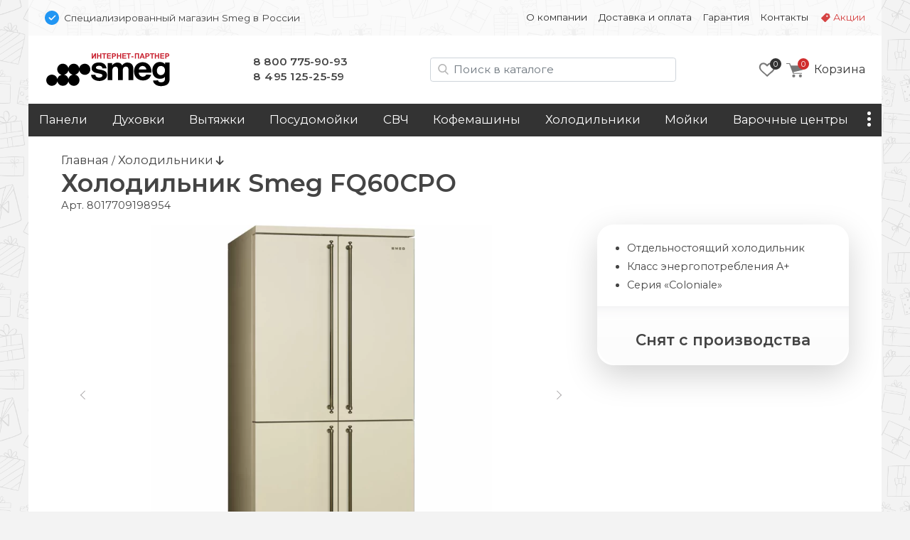

--- FILE ---
content_type: text/html; charset=UTF-8
request_url: https://smg-tech.ru/holodilniki/smeg-fq60cpo
body_size: 14109
content:
<!doctype html>
<html lang="ru">
<head>
    <base href="https://smg-tech.ru/" />
<meta charset="UTF-8" />
<meta http-equiv="X-UA-Compatible" content="IE=edge">
<meta name="viewport" content="width=device-width, initial-scale=1" />
<link rel="canonical" href="https://smg-tech.ru/holodilniki/smeg-fq60cpo"/>
<link href="https://fonts.gstatic.com" rel="preconnect" crossorigin>

<link href="/assets/favicon/smeg.png" rel="shortcut icon">


<title>Холодильник Smeg FQ60CPO - Специализированный магазин Smeg в России </title>
<meta name="description" content="Холодильник Smeg FQ60CPO: характеристики, размеры, вес, мощность, гарантия">


<script type="text/javascript" src="/assets/js/jquery-3.7.1.min.js"></script>
<link rel="stylesheet" href="/assets/css/brand.smeg.css?v=43">
<link href="/assets/css/bootstrap.min.css" rel="stylesheet" ver="5.2.2">
<link rel="stylesheet" href="/assets/css/common.css?v=43">
<link href="https://fonts.googleapis.com/css2?family=Montserrat:wght@400;600&display=swap" rel="stylesheet">
    <link rel="stylesheet" href="/assets/css/tpl.product.css?v=43">
    <!-- Google Tag Manager -->
<script>(function(w,d,s,l,i){ w[l]=w[l]||[];w[l].push({ 'gtm.start':
new Date().getTime(),event:'gtm.js'});var f=d.getElementsByTagName(s)[0],
j=d.createElement(s),dl=l!='dataLayer'?'&l='+l:'';j.async=true;j.src=
'https://www.googletagmanager.com/gtm.js?id='+i+dl;f.parentNode.insertBefore(j,f);
})(window,document,'script','dataLayer','GTM-5JH8C9D');</script>
<!-- End Google Tag Manager -->

<!-- Google Tag Manager (noscript) -->
<noscript><iframe src="https://www.googletagmanager.com/ns.html?id=GTM-5JH8C9D"
height="0" width="0" style="display:none;visibility:hidden"></iframe></noscript>
<!-- End Google Tag Manager (noscript) -->

<link rel="stylesheet" href="/assets/components/msearch2/css/web/default.css" type="text/css" />

	<script type="text/javascript">
		if (typeof mse2Config == "undefined") {mse2Config = {"cssUrl":"\/assets\/components\/msearch2\/css\/web\/","jsUrl":"\/assets\/components\/msearch2\/js\/web\/","actionUrl":"\/assets\/components\/msearch2\/action.php"};}
		if (typeof mse2FormConfig == "undefined") {mse2FormConfig = {};}
		mse2FormConfig["fbbe1c74b8c30d3edbabca23271c9a6aa4cf443e"] = {"autocomplete":"results","queryVar":"query","minQuery":2,"pageId":21465};
	</script>
<link rel="stylesheet" href="/assets/components/minishop2/css/web/default.css?v=218af1c8c7" type="text/css" />
<script type="text/javascript">miniShop2Config = {"cssUrl":"\/assets\/components\/minishop2\/css\/web\/","jsUrl":"\/assets\/components\/minishop2\/js\/web\/","actionUrl":"\/assets\/components\/minishop2\/action.php","ctx":"smeg","close_all_message":"\u0437\u0430\u043a\u0440\u044b\u0442\u044c \u0432\u0441\u0435","price_format":[2,"."," "],"price_format_no_zeros":true,"weight_format":[3,"."," "],"weight_format_no_zeros":true};</script>
<link rel="stylesheet" href="/assets/components/msoptionsprice/css/web/default.css?v=89fcff37" type="text/css" />
<script type="text/javascript">msOptionsPriceConfig={"assetsBaseUrl":"\/assets\/","assetsUrl":"\/assets\/components\/msoptionsprice\/","actionUrl":"\/assets\/components\/msoptionsprice\/action.php","allow_zero_cost":true,"allow_zero_old_cost":true,"allow_zero_mass":true,"allow_zero_article":true,"allow_zero_count":true,"allow_remains":false,"miniShop2":{"version":"2.4.15-pl"},"ctx":"smeg","version":"2.5.16-beta"};</script>
<link rel="stylesheet" href="/assets/components/ajaxform/css/default.css" type="text/css" />
</head>

<body class="ny">
<div class="top-line d-none d-md-block container py-3 px-2">
    <div class="row px-3">
        <div class="col-12 col-md-5 d-flex align-items-center">
            <img src="assets/img/bluepoint.svg" alt="Официальный дилер в РФ" width=20 height="20">
            <div class="ps-2 small d-none d-md-block">
                Специализированный магазин Smeg в России
            </div>
        </div>
        
        <div class="col-12 col-md-7 small d-flex justify-content-end">
        <ul class="nav nav-top d-block d-md-flex"><li class="nav-item first " onClick="location.href='about' "><a class="nav-link" href="about">О компании</a></li><li class="nav-item " onClick="location.href='delivery' "><a class="nav-link" href="delivery">Доставка и оплата</a></li><li class="nav-item " onClick="location.href='warranty' "><a class="nav-link" href="warranty">Гарантия</a></li><li class="nav-item " onClick="location.href='contact' "><a class="nav-link" href="contact">Контакты</a></li><li class="nav-item sale " onClick="location.href='promo' "><a class="nav-link" href="promo">Акции</a></li></ul>
        </div>
    </div>
</div>




<div class="container">

<div class="header p-4 pb-md-0 pb-lg-4 d-none d-md-flex justify-content-between align-items-center">

    <div class="logo">
        <a href="/">
            <img src="/assets/img/smeg/logo.svg" alt="">
        </a>
    </div>

    <style>
        .phones a:nth-of-type(2) { letter-spacing:.5px }
    </style>
    <div class="phones d-none d-md-block">
        <a href="tel:88007759093">8 800 775-90-93</a><br />
<a href="tel:+74951252559">8 495 125-25-59</a>
    </div>

    <div class="search d-none d-lg-block ml-auto mr-md-0 mr-lg-4" id="search-block">
        
        
    <form data-key="fbbe1c74b8c30d3edbabca23271c9a6aa4cf443e" action="/search" method="get" class="well msearch2" id="mse2_form">
    
    <input id="searchInput" type="text" class="form-control input" name="query" placeholder="Поиск в каталоге" value="">
</form>


    </div>
    
    <div class="d-flex justify-content-end align-items-center">
            <div class="favorites d-none d-md-block me-3">
            <style>
    .fav-icon {
    	--size: 24px; --x-shift:0; --y-shift:0; --active:0; display: inline-block; vertical-align:middle;
    	width:var(--size); height:var(--size); background-size:calc(var(--size)*4) calc(var(--size)*1); 
    	background-image:url(/assets/img/favorite-icons.svg); background-repeat:no-repeat; 
    	background-position:calc(0px - var(--size) * var(--x-shift)) calc(0px - var(--size) * (var(--y-shift) + var(--active)) )
    }
    .gray-o { --x-shift:0 } .red-o { --x-shift:1 } .gray { --x-shift:2 } .red { --x-shift:3 }
    .add { --x-shift:0 } .add:hover { --x-shift:1 } 
    .disabled .add { --x-shift:1 } .disabled .add:hover { --x-shift:0 }
    .fav-icon.empty { --x-shift:0; --size:96px }

    .favorites-info { position: relative }
    .favorites-info img { width: 24px; height: 24px }
    .favorites-info.active { opacity:1 }
    .favorites-info .count { position: absolute; font-size: 11px; line-height: 14px; color: white; width: 16px; height: 16px; border-radius: 50%;
        background: var(--primary); text-align: center; left: 16px; top: -4px;z-index: 1; padding-top: 1px; display: block; text-align:center; color: white; }
        
        
            
    .item { position: relative }
    .item .favorite .fav-icon { display:none; position:absolute; right:1rem }
    .item .favorite .disabled .fav-icon { display:block; --x-shift:1 }
    .item:hover .favorite { display:block }
    .item:hover .favorite .fav-icon { display:block }
    .item:hover .favorite .disabled .fav-icon:hover { --x-shift:0 }

        
</style>

<a href="favorites"><div class="favorites-info">
    <i class="fav-icon gray-o"></i>
    <div class="count">0</div>
</div>
</a>        </div>
    
         <div class="mini-cart">
        	<div id="msMiniCart" >
	<div class="empty">
	    <a class="minicart" href="order-form" id="shk_butOrder">
            <span class="minicart-count">0</span>
            <img src="assets/img/icons/cart-gray.svg" alt="Ваша корзина" height=20 width="23">
			<span class="d-none d-md-inline-block">Корзина</span>
		</a>
	</div>
	
	<div class="not_empty">
      <div class="full">
    	  <div class="minicart-wr">
    	      <a href="order-form" id="shk_butOrder" class="minicart">
                    <span class="minicart-count ms2_total_count">0</span>
					<img src="assets/img/icons/cart-gray.svg" height=20>
					<span class="d-none d-md-inline-block">Корзина</span>
				</a>
				<div class="minicart-popup d-none d-md-block">
					<div class="item-list" id="list_minicart_dynamic">
					    
					    
					</div>
					<div class="total">
						<div class="total-text">Всего :</div>
						<div class="ms2_total_cost">0 ₽</div>
					</div>
					<a class="checkout" href="/order-form">Перейти в корзину</a>
				</div>
    	  </div>
    </div>
	</div>
</div>
        </div>
    </div>
  
</div>

<div class="search header p-4 pt-2 d-none d-md-block d-lg-none">
    
</div>
<div class="sticky-top container p-0">

<div class="header-mobile p-3 d-block d-md-none sticky-top">
    <div class="d-flex align-items-center">
        <img src="assets/img/bluepoint.svg" alt="Официальный дилер в РФ" width="16" height="16">
        <div class="ssmall ms-2">Специализированный магазин Smeg в России</div>
    </div>
    
   <div class="d-flex justify-content-between align-items-center mt-3">
        
        <div class="d-flex align-items-center">
            <button class="side-menu-toggler" type="button" title="Меню"><i></i></button>
    
            <a href="/" alt=""><img src="/assets/img/smeg/logo-m.svg" alt="smeg" class="logo" /></a>
        </div>

        <div class="d-flex align-items-center">
            
                <a id="mobile-search-button" class="btn btn-empty" name="search"> <img src="/assets/img/icons/search.svg" alt="Поиск в каталоге" height="20" width="20"></a>
            
            
             <div class="mini-cart">
            	<div id="msMiniCart" >
	<div class="empty">
	    <a class="minicart" href="order-form" id="shk_butOrder">
            <span class="minicart-count">0</span>
            <img src="assets/img/icons/cart-gray.svg" alt="Ваша корзина" height=20 width="23">
			<span class="d-none d-md-inline-block">Корзина</span>
		</a>
	</div>
	
	<div class="not_empty">
      <div class="full">
    	  <div class="minicart-wr">
    	      <a href="order-form" id="shk_butOrder" class="minicart">
                    <span class="minicart-count ms2_total_count">0</span>
					<img src="assets/img/icons/cart-gray.svg" height=20>
					<span class="d-none d-md-inline-block">Корзина</span>
				</a>
				<div class="minicart-popup d-none d-md-block">
					<div class="item-list" id="list_minicart_dynamic">
					    
					    
					</div>
					<div class="total">
						<div class="total-text">Всего :</div>
						<div class="ms2_total_cost">0 ₽</div>
					</div>
					<a class="checkout" href="/order-form">Перейти в корзину</a>
				</div>
    	  </div>
    </div>
	</div>
</div>
            </div>
        </div>

   </div>

    <div class="search d-none text-center px-2 mt-3" id="search-block-mobile">
        
    <form data-key="fbbe1c74b8c30d3edbabca23271c9a6aa4cf443e" action="/search" method="get" class="well msearch2" id="mse2_form">
    
    <input id="searchInput" type="text" class="form-control input" name="query" placeholder="Поиск в каталоге" value="">
</form>


    </div>
  
</div><!-- header-mobile -->
<nav id="zenMenu" class="d-none d-md-flex">

    <ul class="menu-items d-none d-md-flex"><li class="nav-item"><a  class="first" href="varochnie-paneli/" >Панели</a></li><li class="nav-item"><a  href="duhovie-shkafi/" >Духовки</a></li><li class="nav-item"><a  href="vityazhki/" >Вытяжки</a></li><li class="nav-item"><a  href="posudomoechnie-mashini/" >Посудомойки</a></li><li class="nav-item"><a  href="microvolnovie-pechi/" >СВЧ</a></li><li class="nav-item"><a  href="kofemashini/" >Кофемашины</a></li><li class="nav-item"><a  href="holodilniki/" >Холодильники</a></li><li class="nav-item"><a  href="moyki/" >Мойки</a></li><li class="nav-item"><a  href="pliti/" >Варочные центры</a></li><li class="nav-item"><a  href="stiralnie-mashini/" >Стиральные машины</a></li><li class="nav-item"><a  href="smesiteli/" >Смесители</a></li><li class="nav-item"><a  class="last" href="accessories" >Аксессуары</a></li></ul>

	<div class="more">
		<a class="nav-link more-toggle" href="#" data-bs-toggle="dropdown" aria-expanded="false"><i></i></a>
		<ul class="more-items dropdown dropdown-menu dropdown-menu-end shadow"></ul>
	</div>
    
</nav>
</div>

<div class="d-none" id="sideElementHolder"><div id="sideMenuHeader">
    <div class="text-center mt-3 pe-3">
        <a href="/"><img src="/assets/img/smeg/logo-m.svg" alt="smeg" class="logo-side"></a>
    </div>
    <hr />
   <ul class="nav-side"><li  class="nav-item first"><a href="about" >О компании</a></li><li  class="nav-item"><a href="delivery" >Доставка и оплата</a></li><li  class="nav-item"><a href="warranty" >Гарантия</a></li><li  class="nav-item"><a href="contact" >Контакты</a></li><li  class="nav-item"><a href="promo" >Акции</a></li></ul>
    
    <hr />
    <div class="nav-item"><a href="https://smg-tech.ru/"><b>Каталог</b></a></div>
      
</div>

<div id="sideMenuFooter">
    <hr />
    <div class="text-center"><a href="tel:88007759093">8 800 775-90-93</a><br />
<a href="tel:+74951252559">8 495 125-25-59</a></div>
</div></div>
    
<div class="content p-4 px-lg-5">

<a href="/" class="crumbs-home">Главная</a> / <a class="crumbs-home" href="holodilniki/">Холодильники</a> <i class="fas fa-arrow-down"></i>



<div class="productCard">

    <div class="d-block d-md-flex align-items-center">
        <h1 class="mb-0 productTitle" itemprop="name">Холодильник Smeg FQ60CPO</h1>
        <div class="d-none d-md-flex align-items-center justify-content-center mt-3 mt-md-0">
        </div>
    </div>
    
    <span class="pr-article">Арт. <span class="msop2 product_article-21465 msoptionsprice-article msoptionsprice-21465">8017709198954</span></span>

    <div class="row pt-3">
        <div class="col-12 col-md-7 col-lg-8">

            <div class="msGallery">
        		<div id="msGallery" class='zen-gallery msoptionsprice-gallery'>
        
    <div class="zoom-title h2 d-none">Smeg FQ60CPO</div>
    <button type="button" class="zoom-close btn-close d-none" aria-label="Close" onClick="zoomClose()"></button>

    <link rel="stylesheet" href="/assets/css/swiper-bundle.min.css" ver="11.1" />

    <style>

        @media (max-width: 768px) { .zen-gallery { --swiper-height: 360px; margin:0 -1.5rem } }
        @media (min-width: 769px) { .zen-gallery { --swiper-height: 460px } }

        .zen-gallery { 
            
            --swiper-thumbs-height: 50px;
            --gallery-aspect: 1.25;
            
            ---max-zoom-height: calc(100% - 6rem - var(--swiper-thumbs-height));

            --swiper-navigation-color: #444; 
            --swiper-navigation-size: 100px;
            --swiper-navigation-sides-offset: 0;
            
            height:var(--swiper-header); text-align:center;
        }
     
         
        :root {  }
        
        .swiper.this { height:480px }
        .swiper-slide img { object-fit: contain; width:100%; height:100% }
        .swiper.thumbs { height:60px; margin-top:1rem }
        .swiper.thumbs .swiper-slide { opacity: 0.5; cursor:pointer }
        .swiper.thumbs .swiper-slide-thumb-active { opacity: 1; }
        
        .swiper-button-next, .swiper-button-prev { opacity: .5; }
        .swiper-button-next:hover, .swiper-button-prev:hover { opacity: 1; }
        .swiper.this [class^="swiper-button-"]::after{ content: ""; } 
        .swiper-button-next::after { height:100% }
        
        .zoom-in { cursor: zoom-in}
        .zoom-out { cursor: zoom-out}

        .zoomed { position:fixed; left:0; top:0; width: 100%; height: 100%; z-index:9999; padding:4rem 2rem 2rem 2rem }
        .zoomed::before { content:''; background-color:white; opacity:1; width:100%; height:100%; position:absolute; left:0; top:0 } 
        .zoomed img { position:relative}

        .zoomed .swiper.thumbs { height:60px }
        .zoomed .swiper { width:auto; height:calc((100% - 60px) - 1rem) }
        .zoomed .swiper.current .swiper-slide { text-align:center; height:100% }
        

        .zoom-close { position:absolute; right:1rem; top:1rem; z-index:101 }
        .zoom-title { position:absolute; left:15%; top:1rem; z-index:101; width:70%; margin: 0 auto; text-align:center }
        
    </style>

                                
                
        <style> .swiper.thumbs .swiper-wrapper { justify-content:center } </style>

        <!-- Подготовка данных для разных вариантов отображения -->
        <div class="gallery-data d-none">
            <div class="pc"><div class="swiper-slide" data-rid="21465" data-iid="708933" data-row-index="0">
                    <a class="zoom-in" href="#" onClick="zoomIn()"><img width=640 height=480 src="/assets/images/products/21465/md/fq60cpo.webp" alt="Smeg FQ60CPO.0"></a></div><div class="swiper-slide" data-rid="21465" data-iid="708940" data-row-index="1">
                    <a class="zoom-in" href="#" onClick="zoomIn()"><img  width=640 height=480 src="/assets/images/products/21465/md/fq60cpo-2.webp" alt="Smeg FQ60CPO.1" loading="lazy"></a>
                    <div class="swiper-lazy-preloader"></div></div></div>
            <div class="mobile"><div class="swiper-slide" data-rid="21465" data-iid="708933" data-row-index="0">
                    <div class="swiper-zoom-container"><img width=480 height=600 src="/assets/images/products/21465/mdm/fq60cpo.webp" alt="Smeg FQ60CPO.0"></div></div><div class="swiper-slide" data-rid="21465" data-iid="708940" data-row-index="1">
                    <div class="swiper-zoom-container"><img  width=640 height=800 src="/assets/images/products/21465/mdm/fq60cpo-2.webp" alt="Smeg FQ60CPO.1" loading="lazy"></div>
                    <div class="swiper-lazy-preloader"></div></div></div>
            <div class="large"><div class="swiper-slide" data-rid="21465" data-iid="708933">
                    <a class="zoom-out" onClick="zoomClose()"><img src="/assets/images/products/21465/lg/fq60cpo.webp" alt="Smeg FQ60CPO.0 loading="lazy"></a>
                    <div class="swiper-lazy-preloader"></div></div><div class="swiper-slide" data-rid="21465" data-iid="708940">
                    <a class="zoom-out" onClick="zoomClose()"><img src="/assets/images/products/21465/lg/fq60cpo-2.webp" alt="Smeg FQ60CPO.1" loading="lazy"></a>
                    <div class="swiper-lazy-preloader"></div></div></div>
        </div>


        <div class="swiper this">
            <div class="swiper-wrapper place-data-here">
                
            </div>
            <div class="swiper-button-next"><img src="assets/img/str-next.svg"></div>
            <div class="swiper-button-prev"><img src="assets/img/str-prev.svg"></div>
        </div><!-- Gallery -->
        

        <div class="swiper thumbs ">
            <div class="swiper-wrapper">
               <div class="swiper-slide">
                    <img width=75 height=60 src="/assets/images/products/21465/xs/fq60cpo.webp" alt="Smeg FQ60CPO.0"></div><div class="swiper-slide">
                <img width=75 height=60 src="/assets/images/products/21465/xs/fq60cpo-2.webp" alt="Smeg FQ60CPO.1"></div>            </div>
        </div>
        
        <script src="/assets/js/swiper-bundle.min.js" ver="11.1"></script>

        <script>
         let isMobile = false
         if (/Android|webOS|iPhone|iPad|iPod|BlackBerry|BB|PlayBook|IEMobile|Windows Phone|Kindle|Silk|Opera Mini/i.test(navigator.userAgent)) {
            isMobile = true
        }
        
        if (isMobile == true) document.querySelector('.place-data-here').innerHTML = document.querySelector('.gallery-data .mobile').innerHTML
        else document.querySelector('.place-data-here').innerHTML = document.querySelector('.gallery-data .pc').innerHTML
   
    var swiperThumbs = new Swiper(".swiper.thumbs", {
            spaceBetween: 2,
            slidesPerView: 4,
            breakpoints: { 
                1: { slidesPerView: 4 },
                787: { slidesPerView: 6 },
                1200: { slidesPerView: 8 },
            },
            freeMode: false,
        })
        
    var swiperCurrent = new Swiper(".swiper.this", {
        autoplay:false,
        spaceBetween: 15,
            thumbs: {
                swiper: swiperThumbs,
            },
            navigation: {
                nextEl: '.swiper-button-next',
                prevEl: '.swiper-button-prev',
                disabledClass: 'no-disabled'
            },
            keyboard: {
                enabled: true,
            }
        })
        
    swiperCurrent.on('slideChangeTransitionEnd', function () {
        let currentSlide = document.querySelector('.swiper.this .swiper-slide-active')
        let msopId = currentSlide.getAttribute('data-iid')
        let msopRid = currentSlide.getAttribute('data-rid')
        msOptionsPrice.Tools.setModificationAfterGalleryChange(msopRid, msopId)
    })

    let galleryTarget = document.querySelector(".zen-gallery")
    let closeTarget = document.querySelector(".zoom-close")
    let zoomTitle = document.querySelector(".zoom-title")
    let bodyLock = document.querySelector("body")
    

    function zoomIn() {
        event.preventDefault()
        if (isMobile) {
            nextSlide()
            return
        }
            
        document.querySelector('.place-data-here').innerHTML = document.querySelector('.gallery-data .large').innerHTML
        document.querySelector('.swiper.this').swiper.update()
        document.querySelector('.swiper.thumbs').swiper.update()

        var height = document.body.clientHeight
        var width = document.body.clientWidth
    

        if (galleryTarget.classList.contains('zoomed')){
            nextSlide()
            return
        }
    
        galleryTarget.classList.add('zoomed')
        closeTarget.classList.remove('d-none')
        zoomTitle.classList.remove('d-none')
        bodyLock.classList.add('lock')
    }
    
    function zoomClose() {
        galleryTarget.classList.remove('zoomed')
        closeTarget.classList.add('d-none')
        zoomTitle.classList.add('d-none')
        bodyLock.classList.remove('lock')
        document.querySelector('.place-data-here').innerHTML = document.querySelector('.gallery-data .pc').innerHTML
        document.querySelector('.swiper.this').swiper.update()
        document.querySelector('.swiper.thumbs').swiper.update()

    }
    
    function nextSlide() {
        swiperCurrent.slideNext(100, false)
    }
    
    document.onkeydown = function(evt) {
        evt = evt || window.event;
        var isEscape = false;
        if ("key" in evt) {
            isEscape = (evt.key === "Escape" || evt.key === "Esc");
        } else {
            isEscape = (evt.keyCode === 27);
        }
        if (isEscape) {
            zoomClose()
        }
    }

    </script>
        
    </div><!-- zen-gallery -->
            </div>
        
            <div id="mobileClone" class="d-block d-md-none my-4">
            
	        </div><!-- mobileClone -->

            <div id="recomend_prods" class="row p-3 pb-0 d-none" data-id="21465" data-ctx="smeg"></div>
            <style>
    .product-row { height:180px; display: flex; flex-direction: column; justify-content:space-between }
</style>
<div class="relatedItems p-3 mb-3">
    
    <!-- other colors items -->
    <div class="product-related-wrapper">
    <hr class="clearfix" />
    <h2 class="mb-4">Эта модель в других цветах:</h2>
    <div class="row" id="52611e3169f2e366c77ddc94910449a3789f64bb"></div>
</div>
    <!-- сопутствующие товары в продукте, аксессуары категории -->
    
</div><!-- related -->

            <hr style="margin-top:-1rem" />
            
            <h2>Описание Smeg FQ60CPO</h2>
        	<div class="product-content">

            	<h3>Тип</h3>
<ul>
<li><b>Семейство продуктов</b> <span>Холодильник</span></li>
<li><b>Установка</b> <span>Отдельностоящий</span></li>
<li><b>Категория</b> <span>4-х дверный</span></li>
<li><b>Тип охлаждения</b> <span>Полный No-Frost &mdash; 3 контура охлаждения</span></li>
<li><b>Полный No-Frost</b> <span>Полный</span></li>
<li><b>EAN-код</b> <span>8017709198954</span></li>
</ul>
<h3>Эстетика</h3>
<ul>
<li><b>Цвет</b> <span>Кремовый</span></li>
<li><b>Эстетика</b> <span>Coloniale</span></li>
<li><b>Дизайн</b> <span>Плоский</span></li>
<li><b>Материал дверцы</b> <span>Окрашенный металл</span></li>
<li><b>Тип ручки</b> <span>Фиксированная</span></li>
<li><b>Ручка</b> <span>Внешняя</span></li>
<li><b>Цвет ручек</b> <span>Латунная</span></li>
<li><b>Комплект ручек приобретается дополнительно</b> <span>Да</span></li>
<li><b>Материал боковин</b> <span>Сталь</span></li>
<li><b>Цвет боковин</b> <span>Кремовый</span></li>
</ul>
<h3>Характеристики холодильного отделения</h3>
<ul>
<li><b>Тип регулируемых полок</b> <span>Стекло</span></li>
<li><b>Крышка ящика для овощей</b> <span>Да</span></li>
<li><b>Полка для бутылок</b> <span>Да</span></li>
<li><b>Тип крышки ящика для овощей и фруктов</b> <span>Стекло</span></li>
<li><b>Зона сохранения свежести</b> <span>Да</span></li>
<li><b>Внутренняя подсветка холодильного отделения</b> <span>Да</span></li>
<li><b>Тип подсветки холодильного отделения</b> <span>LED</span></li>
</ul>
<h3>Дверца холодильного отделения</h3>
<ul>
<li><b>Количество полок с прозрачной крышкой</b> <span>2</span></li>
<li><b>Количество регулируемых полок на дверце</b> <span>2</span></li>
<li><b>Количество полок для бутылок</b> <span>2</span></li>
<li><b>Полка для бутылок с металлической окантовкой</b> <span>Да</span></li>
</ul>
<h3>Другие характеристики холодильного отделения</h3>
<ul>
<li><b>Аксессуары</b> <span>2 слайдера, Подставка для яиц</span></li>
<li><b>Natural Plus Blu Light</b> <span>Да</span></li>
<li><b>MultiFlow</b> <span>Да</span></li>
<li><b>Конвекция</b> <span>Да</span></li>
</ul>
<h3>Характеристики морозильного отделения</h3>
<ul>
<li><b>Количество ящиков</b> <span>5</span></li>
<li><b>Количество полок</b> <span>1</span></li>
<li><b>Тип полок</b> <span>Пластик</span></li>
</ul>
<h3>Другие характеристики морозильного отделения</h3>
<ul>
<li><b>Ручной ледогенератор</b> <span>Да</span></li>
<li><b>Зона быстрой заморозки</b> <span>Да</span></li>
</ul>
<h3>Другие технические характеристики</h3>
<ul>
<li><b>MultiZone</b> <span>Да</span></li>
<li><b>Кнопка быстрой заморозки</b> <span>Да</span></li>
<li><b>Световая индикация при повышении температуры</b> <span>Да</span></li>
<li><b>Антибактериальный уплотнитель</b> <span>Да</span></li>
<li><b>Тип контроля температуры</b> <span>Электронный</span></li>
<li><b>Количество компрессоров</b> <span>1</span></li>
</ul>
<h3>Производительность/ Энергопотребление</h3>
<ul>
<li><b>Категория бытового холодильника</b> <span>7 &mdash; Холодильник &mdash; морозильник</span></li>
<li><b>Класс энергопотребления</b> <span>A+</span></li>
<li><b>Годовое энергопотребление</b> <span>459 кВт/год</span></li>
<li><b>Полный объем</b> <span>594 л</span></li>
<li><b>Полезный объем холодильного отделения</b> <span>357 л</span></li>
<li><b>Полный объем холодильного отделения</b> <span>396 л</span></li>
<li><b>Зона сохранения свежести &mdash; полезный объем</b> <span>27 л</span></li>
<li><b>Полезный объем морозильного отделения</b> <span>157 л</span></li>
<li><b>Полезный объем общий</b> <span>541 л</span></li>
<li><b>Полный объем морозильного отделения</b> <span>198 л</span></li>
<li><b>Рейтинг &mdash; ****</b> <span>4</span></li>
<li><b>Поддержание температуры при отключении энергии</b> <span>15 ч</span></li>
<li><b>Мощность замораживания</b> <span>13 кг/сутки</span></li>
<li><b>Климатический класс</b> <span>SN, N, ST, T</span></li>
<li><b>Эмиссия воздушного акустического шума</b> <span>46 дБ(A) re 1пВт</span></li>
</ul>
<h3>Электрическое подключение</h3>
<ul>
<li><b>Номинальная мощность</b> <span>190 Вт</span></li>
<li><b>Напряжение</b> <span>220-240 В</span></li>
<li><b>Частота тока</b> <span>50 Гц</span></li>
<li><b>Длина электрического кабеля (см)</b> <span>190 см</span></li>
</ul>
<h3>Логистическая информация</h3>
<ul>
<li><b>Размеры (ВxШxГ)</b> <span>1870x920x720 мм</span></li>
<li><b>Ширина изделия</b> <span>920 мм</span></li>
<li><b>Ширина с дверцей, открытой на 90&deg; (мм)</b> <span>1656 мм</span></li>
<li><b>Высота изделия</b> <span>1870 мм</span></li>
<li><b>Глубина без ручек</b> <span>720 мм</span></li>
<li><b>Глубина с ручкой</b> <span>747 мм</span></li>
<li><b>Глубина с дверцей, открытой на 90&deg;</b> <span>1100 мм</span></li>
<li><b>Глубина проставки</b> <span>45 мм</span></li>
<li><b>Вес нетто (кг)</b> <span>143.900 кг</span></li>
</ul>
            	

	        </div>

        </div><!-- left -->
        

        <div class="right-column col-12 col-md-5 col-lg-4 d-none d-md-block">
            <div class="details-order shadow-lg mt-3 mt-md-0">
                
            <div class="intro-color pt-4 pb-3 px-4">
                <ul class="d-block"><li>Отдельностоящий холодильник</li><li>Класс энергопотребления A+</li><li>Серия «Coloniale»</li></ul>
                
            </div>
            
            
            
            <div class="price-btn shadow200 p-3 text-center" style="clear:both">
                <h2>Снят с производства</h2>
    	    </div> <!-- details-order -->
    	   
    	    
    	</div> <!-- right -->
    </div> <!-- row -->

</div> <!-- productCard -->


<div class="col-12 col-lg-8">    
    
        <h2>Схема встраивания Smeg FQ60CPO:</h2>
        <img src="img/products/smeg/FQ60CPO.png" class="img-fluid" alt="Схема встраивания Smeg FQ60CPO" style="max-height:350px">
    
    
    
        <div class="instruction">
        <a href="img/products/smeg/RU" target="_blanc"><img src="img/pdf.png" alt="Скачать инструкцию к Smeg FQ60CPO"></a>
        <p><a href="img/products/smeg/RU" target="_blanc">Скачать инструкцию к Smeg FQ60CPO</a></p>
        </div>
    

</div>

    





                            

                            

                            
                        
            


    

    

     
                    
    

     
                    







 

        
        
                
        
        


        

                
                    <a href="promo">
            <picture>
              <source srcset="/assets/img/smeg/promo/dostavka-sm.webp" media="(max-width:480px)" />
              <img class="mb-3 pr2 md" src="/assets/img/smeg/promo/dostavka-md.webp" alt="Бесплатная доставка по всей России" />
            </picture>
            </a>
                
                


    

<style>
    .pr0, .pr1, .pr2, .pr3 { max-width:100%; height: auto; background-color:#fafafa;}
    .pr0 { aspect-ratio: 2  } 
    .pr1 { aspect-ratio: 2.5  } 
    .pr2 { aspect-ratio: 4  } 
    .pr3 { aspect-ratio: 6.3529411764706  } 
    
    .pr0.md { aspect-ratio: 6  } 
    .pr1.md { aspect-ratio: 2.5  } 
    .pr2.md { aspect-ratio: 4  } 

    @media (max-width: 480px) { 
        .pr0, .pr0.md,
        .pr1, .pr1.md,
        .pr2, .pr2.md,
        .pr3, .pr3.md { aspect-ratio: 1 }
    }

    .pr0.sm, .pr1.sm, .pr2.sm, .pr3.sm { aspect-ratio: 1 }

</style>
</div>
</div><!-- content -->

<style>
    .swiper-benefits .swiper-slide p a { font-size:1.25rem; font-weight:600;}
</style>
<div class="benefits content px-0 px-md-4 py-3 shadow200">
    
<div class="swiper-benefits ">
    <div class="swiper-wrapper">
    {set $brand = $_modx->context.key}
    {set $region = 'isRegion' | snippet}

    
    {if $region == '0'}
    <div class="swiper-slide">
        <a href="/delivery"><img width="58" height="48" src="assets/img/smeg/icons/delivery.svg" alt="Бесплатная доставка"></a>
        <p><a href="/delivery">Бесплатная<br />доставка</a></p>
        <p>Заказы от&nbsp;15 000&nbsp;р. доставляем по&nbsp;Москве и&nbsp;области в&nbsp;пределах 20&nbsp;км&nbsp;от&nbsp;МКАД бесплатно!</p>
    </div>
    {/if}
    

    <div class="swiper-slide">
        <a href="promo"><img width="49" height="48" src="assets/img/smeg/icons/gift.svg" alt="Подарки"></a>
            {if $brand == 'meferi'}
            <p><a href="promo">Максимальная<br />выгода</a></p>
            <p>Вам доступны все официальные акции Meferi и наши специальные предложения 
            
            {else}
            <p><a href="promo">Замечательные<br />подарки</a></p>
            <p>

            Сделайте заказ от&nbsp;{if $brand == 'zigmund'}30&nbsp;000{else}50&nbsp;000{/if}&nbsp;руб. 
            и&nbsp;получите подарок! Больше заказ&nbsp;&mdash; дороже подарок.
            {/if}
        </p>
    </div>

    <div class="swiper-slide">
        <a href="warranty"><img width="42" height=48 src="assets/img/smeg/icons/warancy.svg" alt="Официальная гарантия"></a>
        <p><a class="h5" href="warranty">Официальная<br />гарантия</a></p>
        <p>{if $brand == 'meferi'}[[++warrancy]]{else}На&nbsp;всю технику SMEG действует полная заводская гарантия в&nbsp;течение 2&nbsp;лет на&nbsp;всей территории&nbsp;РФ.{/if}</p>
    </div>

    <div class="swiper-slide">
        <a href="warranty"><img width="48" height="48" src="assets/img/smeg/icons/sert.svg" alt="Товар сертифицирован"></a>
        <p><a href="warranty">Товар<br />сертифицирован</a></p>
        <p>Только прямые, белые поставки и&nbsp;официальная заводская гарантия.</p>
    </div>

    </div>
    <div class="swiper-pagination"></div>

</div>

</div>

<link rel="stylesheet" href="/assets/css/swiper-bundle.min.css?ver=11.0.4" />
<script src="/assets/js/swiper-bundle.min.js"></script>

<script>
    const swiper = new Swiper('.swiper-benefits', {
        direction: 'horizontal',
        autoHeight: true,
        slideToClickedSlide: false,
        loop: true,

        
        slidesPerView: 1,
        slidesPerGroup: 1,
        spaceBetween: 10,
        
        breakpoints: {
            320: {
              slidesPerView: 1,
              slidesPerGroup: 1,
            },
            640: {
              slidesPerView: 2,
              slidesPerGroup: 2,
            },
            1200: {
              slidesPerView: 3,
              slidesPerGroup: 3,
            }
        },
        
        pagination: {
            el: '.swiper-pagination',
            clickable: true,
        },
        
        /*navigation: {
            nextEl: '.swiper-button-next',
            prevEl: '.swiper-button-prev',
        },
        
        scrollbar: {
            el: '.swiper-scrollbar',
        },*/
    
    });
    
</script>


<style>
    .swiper-benefits .swiper-slide { padding:2rem 3rem; text-align:center; height:280px }
    .swiper-benefits .swiper-slide img { height:48px; margin-bottom:1rem }
    .swiper-benefits .swiper-slide h5 { font-weight:bold }
    .swiper-benefits .swiper-slide p { line-height:1.5rem }
    .swiper-benefits .swiper-pagination { bottom:0 !important;}
    .swiper-benefits .swiper-pagination-bullet { width: 32px; height: 3px; border-radius: 1px }
    .swiper-benefits .swiper-pagination-bullet-active { background: var(--primary) }
</style>
<div class="content p-4 px-md-5 py-md-4">

<script src="/assets/js/feedback.js"></script>

<noindex>

<div class="mt-3 feedback">
<h2>Отзывы</h2>

<div class="row feedbackWrapper" data-source-id="feedback/ajaxgettestimonials" data-offset='0' data-max='7'></div>

<div class="actions">
    <a class="btn style2" href="#other" id="showOtherFeedbacks"><i class="fas fa-sync"></i> &nbsp;Показать еще</a>
    <a class="btn style2" href="feedback/"><i class="far fa-comment"></i> &nbsp;Все отзывы</a>	
</div>

</div>

</noindex>

</div> <!-- content -->
</div>
<div class="container">
<div class="footer p-4">

 

 
    
<div class="top row">
    <div class="contacts col-12 col-md-4 mb-3">
        <div class="phones mb-3">
            <a href="tel:88007759093">8 800 775-90-93</a><br />
<a href="tel:+74951252559">8 495 125-25-59</a>
        </div>
        
        <div class="my-2 white-link"><style>
.telegram-icon {
  display: inline-block;
  vertical-align: middle;
  width: 24px;
  height: 24px;
  position: relative;
  background-color: #0088cc;
  border-radius: 50%;
  overflow: hidden;
}

.telegram-icon::before {
  content: '';
  display: block;
  width: 100%;
  height: 100%;
  background-image: url("data:image/svg+xml,%3csvg xmlns='http://www.w3.org/2000/svg' viewBox='0 0 24 24'%3e%3cpath d='M22.9866 10.2088C23.1112 9.40332 22.3454 8.76755 21.6292 9.082L7.36482 15.3448C6.85123 15.5703 6.8888 16.3483 7.42147 16.5179L10.3631 17.4547C10.9246 17.6335 11.5325 17.541 12.0228 17.2023L18.655 12.6203C18.855 12.4821 19.073 12.7665 18.9021 12.9426L14.1281 17.8646C13.665 18.3421 13.7569 19.1512 14.314 19.5005L19.659 22.8523C20.2585 23.2282 21.0297 22.8506 21.1418 22.1261L22.9866 10.2088Z' fill='white'/%3e%3c/svg%3e");
  background-repeat: no-repeat;
  background-size: contain;
  background-position: -4px -3px;
}
.white-link a { color:white }
</style>

<a href="https://t.me/+IvFcM7oub5dkZmE6" target="_blank"><span class="telegram-icon"></span> Телеграм канал</a></div>
        <div class="my-2"><style>
.email-icon-contacts {
  display: inline-block;
  vertical-align: middle;
  width: 22px;
  height: 22px;
  position: relative;
  overflow: hidden;
  margin-right:3px;
}

.email-icon-contacts::before {
  content: '';
  display: block;
  width: 100%;
  height: 100%;
  background-image: url("data:image/svg+xml;charset=utf8,%3Csvg%20xmlns%3D'http%3A%2F%2Fwww.w3.org%2F2000%2Fsvg'%20viewBox%3D'0%200%20800%20800'%3E%3Cpath%20d%3D'M797.9,205.4c-3.6-18.2-11.7-34.8-22.9-48.5-2.4-3-4.9-5.7-7.5-8.4-19.9-20-47.9-32.5-78.5-32.5H111c-30.6,0-58.4,12.5-78.5,32.5-2.7,2.7-5.2,5.4-7.5,8.4-11.3,13.7-19.3,30.4-22.8,48.5-1.4,7-2.2,14.3-2.2,21.6v376c0,15.6,3.3,30.5,9.2,44.1,5.5,12.9,13.5,24.6,23.3,34.4,2.5,2.5,5,4.8,7.6,7,19.2,15.9,44,25.5,70.8,25.5h578.1c26.8,0,51.7-9.6,70.8-25.6,2.7-2.2,5.2-4.4,7.6-6.9,9.8-9.8,17.9-21.5,23.4-34.4h0c5.9-13.6,9.1-28.5,9.1-44.1V227c0-7.3-.7-14.6-2.1-21.6ZM72.7,188.7c9.9-9.9,23.2-15.9,38.3-15.9h578.1c15.1,0,28.5,6,38.3,15.9,1.8,1.8,3.4,3.7,4.9,5.7l-303,254.1c-8.4,7.3-18.7,10.9-29.2,10.9s-20.7-3.6-29.2-10.9L67.9,194.3c1.3-2,3-3.8,4.7-5.6ZM56.8,603V253l219.3,181.3-219.1,171.1c-.1-.7-.1-1.5-.1-2.4ZM689,657.2H111c-9.8,0-19-2.6-26.8-7.1l231.2-181.5,21.6,18.8c18.1,15.7,40.7,23.6,63.1,23.6s45.1-8,63.2-23.6l21.6-18.8,231.1,181.5c-7.8,4.5-17,7.1-26.8,7.1ZM743.2,603c0,.8,0,1.6-.1,2.4l-219.1-171,219.2-181.3v349.9Z'%20fill%3D'%23aaaaaa'%2F%3E%3C%2Fsvg%3E");
  
  background-repeat: no-repeat;
  background-size: contain;
  background-position: 0 -2px;
}
</style>

<span class="email-icon-contacts"></span> <a href="mailto:office@smg-tech.ru" style="color:white">office@smg-tech.ru</a></div>
        <!--div class="copyright my-2">2026 &copy; Специализированный интернет-магазин встроенной техники SMEG «SMG-tech.ru»</div-->
    </div>
    <div class="menu col-6 col-md-2">
        <a href="/">Каталог</a>
        <a href="/feedback/">Отзывы</a>
        <a href="/delivery">Доставка и оплата</a>  
        <a href="/warranty">Гарантия</a>
    </div>
    <div class="menu col-6 col-md-2">
        <a href="/contact">Контакты</a>
        <a href="/promo">Акции</a>
        <a href="about">О компании</a>
    </div>
    <div class="col-12 col-md-4 pt-3 pt-md-0" >
        <p class="h5 text-white">Принимаем к оплате:</p>
        <div class="footer-wr-payment mb-4">
        <a href="/delivery"><img src="assets/img/payments3.svg" class="lazyload" alt="Cпособы оплаты онлайн" height="20" width="225"></a>
    </div>

</div>

<div class="row mt-3 mt-sm-0">
    <div class="col col-sm-12 col-md-4 pt-0 pt-md-1">
        <a class="text-left" href="/"><img class="logo" src="/assets/img/smeg/logo-inv.svg" alt="smeg"></a>
    </div>
    <div class="col col-12 col-md-8 pt-2 pt-md-0">
        Внешний вид и характеристики товаров могут быть изменены без предварительного уведомления.<br>
        <a href="https://smg-tech.ru/oferta" style="color:white">Публичная оферта</a>
    </div>
</div><!-- row -->

</div></div><!-- container > footer -->

</div> <!-- container -->

<div class="toast" data-bs-delay="1000" >
    <div class="toast-header justify-content-between">
      <strong class="mr-auto">Корзина</strong>
      <button type="button" class="btn-close" data-bs-dismiss="toast" aria-label="Close"></button>
    </div>
    <div class="toast-body">
      Сообщение
    </div>
</div>
<style>
    button.cta { padding:.75rem 2rem; border-radius:2rem;}
    .modal-title, .modal-body { color:#444;}
    .modal-header { border-bottom:0;}
    .check { font-size: .9rem; color:#777;
        background-image:url(/assets/img/check.svg); background-size:16px 16px; background-repeat:no-repeat; 
        background-position:0 0; padding-left:24px;}
</style>


<div class="modal fade" id="quickOrderForm" tabindex="-1">
  <div class="modal-dialog modal-dialog-centered">
    <div class="modal-content">
      <div class="modal-header">
        <h5 class="modal-title">Купить в 1 клик</h5>
        <button type="button" class="btn-close" data-bs-dismiss="modal" aria-label="Close"></button>
      </div>
      <div class="modal-body">
          
       <div class="callMeMessage"></div>

<form id="fquickOrderForm" action="https://smg-tech.ru/" method="post" class="b-enter__form ajax_form" onsubmit='window.dataLayer = window.dataLayer || []; dataLayer.push({"event": "generate_lead", "ecommerce": { "currency" : "RUB", "value" : "596690" }}); return true;'>
    
    <input type="hidden" name="nospam:blank" value="">
    <input type="hidden" name="callUrl" value="https://smg-tech.ru/holodilniki/smeg-fq60cpo">
    <input type="hidden" name="siteUrl" value="https://smg-tech.ru/">
    <input type="hidden" name="ctx" value="smeg">
    <input type="hidden" name="product_price" id="quickOrderProdPrice" value="">
    <input type="hidden" name="product_id" id="quickOrderProdId" value="">
    <input type="hidden" name="product_name" id="quickOrderProdName" value="">
    <p>Оставьте номер телефона, и наши менеджеры перезвонят вам в течение 15 минут (в рабочее время). </p>
    <div class="form-group">
        <span class="invalid"></span>
        <input type="text" name="callname" value="" placeholder="Имя" class="form-control" required>
        <input type="text" name="lastname" value="" class="form-control d-none">
    </div>

    <div class="form-group mt-2">
        <span class="invalid"></span>
        <input type="tel" name="callnumberquick" value="" placeholder="Номер телефона"  class="form-control popup_mask" required />
    </div>  
    <br>
    <p><i>Отправляя форму вы соглашаетесь на обработку персональных данных.</i></p>

    <div class="text-center">
        <button type="submit" class="cta btn btn-primary" name="form1submitquickorder" id="quickOrderFormb">Купить!</button>
    </div>
    
    

	<input type="hidden" name="af_action" value="83e208b1ce3bb07759914ab79d89411d" />
</form>
<script type="text/javascript" src="/js/input-mask.min.js"></script>
<script type="text/javascript" src="/js/jquery.maskedinput.min.js"></script>
<script>
if ($('#fquickOrderForm .popup_mask').length>0){
		  $('#fquickOrderForm .popup_mask').inputmask({"mask": "+7 (999) 999-99-99", showMaskOnHover: false});
		}
</script>
        
      </div>
    </div>
  </div>
</div>

<link rel="stylesheet" href="/assets/css/youtube.css">
<script src="/assets/js/youtube.js"></script>


<script src="/assets/js/tpl.product.js?v=43"></script>
<script src="/assets/js/bootstrap.bundle.min.js" ver="5.2.2"></script>
<script src="/assets/js/common.js?v=43"></script>
<script src="/assets/js/lazysizes.min.js"></script>
<link href="/assets/fontawesome/css/all.css" rel="stylesheet">
<script src="/assets/js/favorites.js"></script>
<!-- Google Tag Manager -->
<script>(function(w,d,s,l,i){ w[l]=w[l]||[];w[l].push({ 'gtm.start':
new Date().getTime(),event:'gtm.js'});var f=d.getElementsByTagName(s)[0],
j=d.createElement(s),dl=l!='dataLayer'?'&l='+l:'';j.async=true;j.src=
'https://www.googletagmanager.com/gtm.js?id='+i+dl;f.parentNode.insertBefore(j,f);
})(window,document,'script','dataLayer','GTM-5JH8C9D');</script>
<!-- End Google Tag Manager -->

<!-- Google Tag Manager (noscript) -->
<noscript><iframe src="https://www.googletagmanager.com/ns.html?id=GTM-5JH8C9D"
height="0" width="0" style="display:none;visibility:hidden"></iframe></noscript>
<!-- End Google Tag Manager (noscript) -->

<script type="text/javascript">$(document).ready(function() {var spinner = $(this).parent().find(".as_spinner");$.post("", {as_action: "f76a859046b578d5e13f270a4157055a0708756b"}, function(response) {if (typeof response.output !== "undefined") {$("#f76a859046b578d5e13f270a4157055a0708756b").html(response.output);spinner.remove();$(document).trigger("as_complete", response);}}, "json");});</script>
<script type="text/javascript">$(document).ready(function() {var spinner = $(this).parent().find(".as_spinner");$.post("", {as_action: "52611e3169f2e366c77ddc94910449a3789f64bb"}, function(response) {if (typeof response.output !== "undefined") {$("#52611e3169f2e366c77ddc94910449a3789f64bb").html(response.output);spinner.remove();$(document).trigger("as_complete", response);}}, "json");});</script>
<script type="text/javascript">$(document).ready(function() {var spinner = $(this).parent().find(".as_spinner");$.post("", {as_action: "aa76d735f3c47266a9fa2851028a252e83b980ac"}, function(response) {if (typeof response.output !== "undefined") {$("#aa76d735f3c47266a9fa2851028a252e83b980ac").html(response.output);spinner.remove();$(document).trigger("as_complete", response);}}, "json");});</script>
<script type="text/javascript" src="assets/js/msearch2.custom.js"></script>

	<script type="text/javascript">
		if ($("form.msearch2").length) {
			mSearch2.Form.initialize("form.msearch2");
		}
	</script>
<script type="text/javascript" src="/assets/components/minishop2/js/web/default.js?v=218af1c8c7"></script>
<script type="text/javascript" src="/assets/components/msoptionsprice/js/web/default.js?v=89fcff37"></script>
<script type="text/javascript" src="/assets/components/ajaxform/js/default-request1.js"></script>
<script type="text/javascript">AjaxForm.initialize({"assetsUrl":"\/assets\/components\/ajaxform\/","actionUrl":"\/assets\/components\/ajaxform\/action.php","closeMessage":"\u0437\u0430\u043a\u0440\u044b\u0442\u044c \u0432\u0441\u0435","formSelector":"form.ajax_form","pageId":21465});</script>
</body>
</html>

--- FILE ---
content_type: text/html; charset=UTF-8
request_url: https://smg-tech.ru/assets/static/ajax_recomend_prods.php
body_size: 638
content:
{"text":"<hr class=\"clearfix\" \/>\n<h2 class=\"mt-0 mb-4\">\u0410\u043d\u0430\u043b\u043e\u0433\u0438 \u0432 \u043d\u0430\u043b\u0438\u0447\u0438\u0438:<\/h2>\n<div class=\"col-6 col-md-3 text-center productRecomended\">\n    <a href=\" \/holodilniki\/smeg-u8l080de\" onclick=\"sendAnalytics('select_item', '29446', 'Smeg U8L080DE', '\u0425\u043e\u043b\u043e\u0434\u0438\u043b\u044c\u043d\u0438\u043a\u0438', 'smeg', 87020, 'avaliable products'); return true;\"><img src=\"\/assets\/images\/products\/29446\/sm\/120703970.webp\" width=204 height=175 alt=\"Smeg U8L080DE\" class=\"w-50 img-fluid\"><\/a>\n\t<p class=\"my-1 mt-3\"><a href=\" \/holodilniki\/smeg-u8l080de\" onclick=\"sendAnalytics('select_item', '29446', 'Smeg U8L080DE', '\u0425\u043e\u043b\u043e\u0434\u0438\u043b\u044c\u043d\u0438\u043a\u0438', 'smeg', 87020, 'avaliable products'); return true;\">Smeg U8L080DE<\/a><\/p>\n\t<p class=\"mb-4\"><b>87 020 <i class=\"fas fa-ruble-sign\"><\/i><\/b><\/p>\n<\/div><div class=\"col-6 col-md-3 text-center productRecomended\">\n    <a href=\" \/holodilniki\/smeg-c8194tne\" onclick=\"sendAnalytics('select_item', '24753', 'Smeg C8194TNE', '\u0425\u043e\u043b\u043e\u0434\u0438\u043b\u044c\u043d\u0438\u043a\u0438', 'smeg', 137240, 'avaliable products'); return true;\"><img src=\"\/assets\/images\/products\/24753\/sm\/c8194tne.webp\" width=204 height=175 alt=\"Smeg C8194TNE\" class=\"w-50 img-fluid\"><\/a>\n\t<p class=\"my-1 mt-3\"><a href=\" \/holodilniki\/smeg-c8194tne\" onclick=\"sendAnalytics('select_item', '24753', 'Smeg C8194TNE', '\u0425\u043e\u043b\u043e\u0434\u0438\u043b\u044c\u043d\u0438\u043a\u0438', 'smeg', 137240, 'avaliable products'); return true;\">Smeg C8194TNE<\/a><\/p>\n\t<p class=\"mb-4\"><b>137 240 <i class=\"fas fa-ruble-sign\"><\/i><\/b><\/p>\n<\/div><div class=\"col-6 col-md-3 text-center productRecomended\">\n    <a href=\" \/holodilniki\/smeg-cvi338lx3\" onclick=\"sendAnalytics('select_item', '29291', 'Smeg CVI338LX3', '\u0425\u043e\u043b\u043e\u0434\u0438\u043b\u044c\u043d\u0438\u043a\u0438', 'smeg', 386320, 'avaliable products'); return true;\"><img src=\"\/assets\/images\/products\/29291\/sm\/84916970.webp\" width=204 height=175 alt=\"Smeg CVI338LX3\" class=\"w-50 img-fluid\"><\/a>\n\t<p class=\"my-1 mt-3\"><a href=\" \/holodilniki\/smeg-cvi338lx3\" onclick=\"sendAnalytics('select_item', '29291', 'Smeg CVI338LX3', '\u0425\u043e\u043b\u043e\u0434\u0438\u043b\u044c\u043d\u0438\u043a\u0438', 'smeg', 386320, 'avaliable products'); return true;\">Smeg CVI338LX3<\/a><\/p>\n\t<p class=\"mb-4\"><b>386 320 <i class=\"fas fa-ruble-sign\"><\/i><\/b><\/p>\n<\/div><div class=\"col-6 col-md-3 text-center productRecomended\">\n    <a href=\" \/holodilniki\/smeg-cvi138rs3\" onclick=\"sendAnalytics('select_item', '29290', 'Smeg CVI138RS3', '\u0425\u043e\u043b\u043e\u0434\u0438\u043b\u044c\u043d\u0438\u043a\u0438', 'smeg', 304990, 'avaliable products'); return true;\"><img src=\"\/assets\/images\/products\/29290\/sm\/849239701.webp\" width=204 height=175 alt=\"Smeg CVI138RS3\" class=\"w-50 img-fluid\"><\/a>\n\t<p class=\"my-1 mt-3\"><a href=\" \/holodilniki\/smeg-cvi138rs3\" onclick=\"sendAnalytics('select_item', '29290', 'Smeg CVI138RS3', '\u0425\u043e\u043b\u043e\u0434\u0438\u043b\u044c\u043d\u0438\u043a\u0438', 'smeg', 304990, 'avaliable products'); return true;\">Smeg CVI138RS3<\/a><\/p>\n\t<p class=\"mb-4\"><b>304 990 <i class=\"fas fa-ruble-sign\"><\/i><\/b><\/p>\n<\/div>\n\n\n"}

--- FILE ---
content_type: text/html; charset=UTF-8
request_url: https://smg-tech.ru/holodilniki/smeg-fq60cpo
body_size: 111
content:
{"output":"","key":"f76a859046b578d5e13f270a4157055a0708756b","snippet":"msProducts"}

--- FILE ---
content_type: text/html; charset=UTF-8
request_url: https://smg-tech.ru/holodilniki/smeg-fq60cpo
body_size: 111
content:
{"output":"","key":"52611e3169f2e366c77ddc94910449a3789f64bb","snippet":"msProducts"}

--- FILE ---
content_type: text/html; charset=UTF-8
request_url: https://smg-tech.ru/holodilniki/smeg-fq60cpo
body_size: 117
content:
{"output":"","key":"aa76d735f3c47266a9fa2851028a252e83b980ac","snippet":"getRelatedProducts"}

--- FILE ---
content_type: image/svg+xml
request_url: https://smg-tech.ru/assets/img/smeg/icons/gift.svg
body_size: 769
content:
<?xml version="1.0" encoding="utf-8"?>
<!-- Generator: Adobe Illustrator 25.2.1, SVG Export Plug-In . SVG Version: 6.00 Build 0)  -->
<svg version="1.1" id="Слой_1" xmlns="http://www.w3.org/2000/svg" xmlns:xlink="http://www.w3.org/1999/xlink" x="0px" y="0px"
	 viewBox="0 0 48 48" style="enable-background:new 0 0 48 48;" xml:space="preserve">
<style type="text/css">
	.st0{fill:#D64343;}
	.st1{fill:#FFFFFF;stroke:#BBBBBB;stroke-width:3;}
</style>
<g>
	<path class="st0" d="M38.7,3.9c-0.2-1.1-0.9-2.1-2-2.8c-1.5-0.9-3.4-1-5.4-0.4c-3.9,1.2-6.3,5.2-7.5,7.8c-1.2-2.6-3.6-6.6-7.5-7.8
		c-2-0.6-3.9-0.5-5.4,0.4C9.9,1.8,9.2,2.7,9,3.9c-0.6,3,1.5,5.5,5.3,6.6c2.2,0.6,9.1,1.8,9.4,1.9c0.1,0,0.1,0,0.2,0
		c0.1,0,0.1,0,0.2,0c0.3,0,7.2-1.3,9.4-1.9C37.3,9.4,39.3,6.9,38.7,3.9z M15.1,7.5c-1.1-0.3-3.5-1.1-3.1-3.1
		c0.1-0.3,0.2-0.5,0.6-0.7c0.4-0.2,0.8-0.3,1.4-0.3c0.5,0,1,0.1,1.6,0.3c2.4,0.8,4.1,3.2,5.1,5.1C18.4,8.3,16.1,7.8,15.1,7.5z
		 M32.7,7.5c-1,0.3-3.3,0.7-5.5,1.2c1-1.9,2.7-4.3,5.1-5.1c0.5-0.2,1.1-0.3,1.5-0.3c0.5,0,1,0.1,1.4,0.3c0.3,0.2,0.5,0.4,0.6,0.7
		C36.2,6.4,33.7,7.2,32.7,7.5z"/>
	<path class="st1" d="M4.8,23h38.3v21.2c0,0.8-0.7,1.5-1.5,1.5H6.3c-0.8,0-1.5-0.7-1.5-1.5V23z"/>
	<path class="st0" d="M45,12.6h-42c-1.6,0-2.9,1.3-2.9,2.9v6.4c0,1.6,1.3,2.9,2.9,2.9h42c1.6,0,2.9-1.3,2.9-2.9v-6.4
		C47.9,13.9,46.6,12.6,45,12.6z"/>
</g>
</svg>
